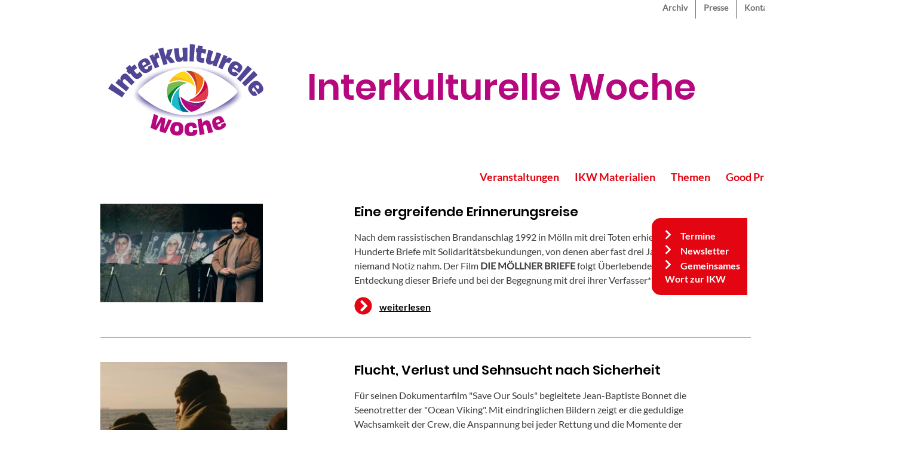

--- FILE ---
content_type: text/html; charset=UTF-8
request_url: https://www.interkulturellewoche.de/index.php/goodpractice/3
body_size: 10139
content:
<!DOCTYPE html>
<html lang="de" dir="ltr" prefix="content: http://purl.org/rss/1.0/modules/content/  dc: http://purl.org/dc/terms/  foaf: http://xmlns.com/foaf/0.1/  og: http://ogp.me/ns#  rdfs: http://www.w3.org/2000/01/rdf-schema#  schema: http://schema.org/  sioc: http://rdfs.org/sioc/ns#  sioct: http://rdfs.org/sioc/types#  skos: http://www.w3.org/2004/02/skos/core#  xsd: http://www.w3.org/2001/XMLSchema# ">
  <head>
    <meta charset="utf-8" />
<noscript><style>form.antibot * :not(.antibot-message) { display: none !important; }</style>
</noscript><script type="text/javascript" data-cmp-ab="1" src="https://cdn.consentmanager.net/delivery/autoblocking/cc85faaa0e80.js" data-cmp-host="d.delivery.consentmanager.net" data-cmp-cdn="cdn.consentmanager.net" data-cmp-codesrc="1"></script><link rel="stylesheet" href="https://cdn.consentmanager.mgr.consensu.org/delivery/cmp.min.css" /><script>window.gdprAppliesGlobally=true;if(!("cmp_id" in window)){window.cmp_id=35999}if(!("cmp_params" in window)){window.cmp_params=""}if(!("cmp_host" in window)){window.cmp_host="consentmanager.mgr.consensu.org"}if(!("cmp_cdn" in window)){window.cmp_cdn="cdn.consentmanager.mgr.consensu.org"}window.cmp_getsupportedLangs=function(){var b=["DE","EN","FR","IT","NO","DA","FI","ES","PT","RO","BG","ET","EL","GA","HR","LV","LT","MT","NL","PL","SV","SK","SL","CS","HU","RU","SR","ZH","TR","UK","AR","BS"];if("cmp_customlanguages" in window){for(var a=0;a<window.cmp_customlanguages.length;a++){b.push(window.cmp_customlanguages[a].l.toUpperCase())}}return b};window.cmp_getRTLLangs=function(){return["AR"]};window.cmp_getlang=function(j){if(typeof(j)!="boolean"){j=true}if(j&&typeof(cmp_getlang.usedlang)=="string"&&cmp_getlang.usedlang!==""){return cmp_getlang.usedlang}var g=window.cmp_getsupportedLangs();var c=[];var f=location.hash;var e=location.search;var a="languages" in navigator?navigator.languages:[];if(f.indexOf("cmplang=")!=-1){c.push(f.substr(f.indexOf("cmplang=")+8,2))}else{if(e.indexOf("cmplang=")!=-1){c.push(e.substr(e.indexOf("cmplang=")+8,2))}else{if("cmp_setlang" in window&&window.cmp_setlang!=""){c.push(window.cmp_setlang.toUpperCase())}else{if(a.length>0){for(var d=0;d<a.length;d++){c.push(a[d])}}}}}if("language" in navigator){c.push(navigator.language)}if("userLanguage" in navigator){c.push(navigator.userLanguage)}var h="";for(var d=0;d<c.length;d++){var b=c[d].toUpperCase();if(g.indexOf(b)!=-1){h=b;break}if(b.indexOf("-")!=-1){b=b.substr(0,2)}if(g.indexOf(b)!=-1){h=b;break}}if(h==""&&typeof(cmp_getlang.defaultlang)=="string"&&cmp_getlang.defaultlang!==""){return cmp_getlang.defaultlang}else{if(h==""){h="EN"}}h=h.toUpperCase();return h};(function(){var a="";var f="_en";if("cmp_getlang" in window){a=window.cmp_getlang().toLowerCase();if("cmp_customlanguages" in window){for(var b=0;b<window.cmp_customlanguages.length;b++){if(window.cmp_customlanguages[b].l.toUpperCase()==a.toUpperCase()){a="en";break}}}f="_"+a}var d=("cmp_proto" in window)?window.cmp_proto:"https:";var h=("cmp_ref" in window)?window.cmp_ref:location.href;var c=document.createElement("script");c.setAttribute("data-cmp-ab","1");c.src=d+"//"+window.cmp_host+"/delivery/cmp.php?id="+window.cmp_id+"&h="+encodeURIComponent(h)+"&"+window.cmp_params+(document.cookie.length>0?"&__cmpfcc=1":"")+"&l="+a.toLowerCase()+"&o="+(new Date()).getTime();c.type="text/javascript";c.async=true;if(document.currentScript&&document.currentScript!==null){document.currentScript.parentElement.appendChild(c)}else{if(document.body&&document.body!==null){document.body.appendChild(c)}else{var g=document.getElementsByTagName("body");if(g.length==0){g=document.getElementsByTagName("div")}if(g.length==0){g=document.getElementsByTagName("span")}if(g.length==0){g=document.getElementsByTagName("ins")}if(g.length==0){g=document.getElementsByTagName("script")}if(g.length==0){g=document.getElementsByTagName("head")}if(g.length>0){g[0].appendChild(c)}}}var c=document.createElement("script");c.src=d+"//"+window.cmp_cdn+"/delivery/cmp"+f+".min.js";c.type="text/javascript";c.setAttribute("data-cmp-ab","1");c.async=true;if(document.currentScript&&document.currentScript!==null){document.currentScript.parentElement.appendChild(c)}else{if(document.body&&document.body!==null){document.body.appendChild(c)}else{var g=document.getElementsByTagName("body");if(g.length==0){g=document.getElementsByTagName("div")}if(g.length==0){g=document.getElementsByTagName("span")}if(g.length==0){g=document.getElementsByTagName("ins")}if(g.length==0){g=document.getElementsByTagName("script")}if(g.length==0){g=document.getElementsByTagName("head")}if(g.length>0){g[0].appendChild(c)}}}})();window.cmp_addFrame=function(b){if(!window.frames[b]){if(document.body&&document.body!==null){var a=document.createElement("iframe");a.style.cssText="display:none";a.name=b;document.body.appendChild(a)}else{window.setTimeout('window.cmp_addFrame("'+b+'")',10)}}};window.cmp_rc=function(h){var b=document.cookie;var f="";var d=0;while(b!=""&&d<100){d++;while(b.substr(0,1)==" "){b=b.substr(1,b.length)}var g=b.substring(0,b.indexOf("="));if(b.indexOf(";")!=-1){var c=b.substring(b.indexOf("=")+1,b.indexOf(";"))}else{var c=b.substr(b.indexOf("=")+1,b.length)}if(h==g){f=c}var e=b.indexOf(";")+1;if(e==0){e=b.length}b=b.substring(e,b.length)}return(f)};window.cmp_stub=function(){var a=arguments;__cmapi.a=__cmapi.a||[];if(!a.length){return __cmapi.a}else{if(a[0]==="ping"){if(a[1]===2){a[2]({gdprApplies:gdprAppliesGlobally,cmpLoaded:false,cmpStatus:"stub",displayStatus:"hidden",apiVersion:"2.0",cmpId:31},true)}else{a[2]({gdprAppliesGlobally:gdprAppliesGlobally,cmpLoaded:false},true)}}else{if(a[0]==="getUSPData"){a[2]({version:1,uspString:window.cmp_rc("")},true)}else{if(a[0]==="getTCData"){__cmapi.a.push([].slice.apply(a))}else{if(a[0]==="addEventListener"||a[0]==="removeEventListener"){__cmapi.a.push([].slice.apply(a))}else{if(a.length==4&&a[3]===false){a[2]({},false)}else{__cmapi.a.push([].slice.apply(a))}}}}}}};window.cmp_msghandler=function(d){var a=typeof d.data==="string";try{var c=a?JSON.parse(d.data):d.data}catch(f){var c=null}if(typeof(c)==="object"&&c!==null&&"__cmpCall" in c){var b=c.__cmpCall;window.__cmp(b.command,b.parameter,function(h,g){var e={__cmpReturn:{returnValue:h,success:g,callId:b.callId}};d.source.postMessage(a?JSON.stringify(e):e,"*")})}if(typeof(c)==="object"&&c!==null&&"__cmapiCall" in c){var b=c.__cmapiCall;window.__cmapi(b.command,b.parameter,function(h,g){var e={__cmapiReturn:{returnValue:h,success:g,callId:b.callId}};d.source.postMessage(a?JSON.stringify(e):e,"*")})}if(typeof(c)==="object"&&c!==null&&"__uspapiCall" in c){var b=c.__uspapiCall;window.__uspapi(b.command,b.version,function(h,g){var e={__uspapiReturn:{returnValue:h,success:g,callId:b.callId}};d.source.postMessage(a?JSON.stringify(e):e,"*")})}if(typeof(c)==="object"&&c!==null&&"__tcfapiCall" in c){var b=c.__tcfapiCall;window.__tcfapi(b.command,b.version,function(h,g){var e={__tcfapiReturn:{returnValue:h,success:g,callId:b.callId}};d.source.postMessage(a?JSON.stringify(e):e,"*")},b.parameter)}};window.cmp_setStub=function(a){if(!(a in window)||(typeof(window[a])!=="function"&&typeof(window[a])!=="object"&&(typeof(window[a])==="undefined"||window[a]!==null))){window[a]=window.cmp_stub;window[a].msgHandler=window.cmp_msghandler;if(window.addEventListener){window.addEventListener("message",window.cmp_msghandler,false)}else{window.attachEvent("onmessage",window.cmp_msghandler)}}};window.cmp_addFrame("__cmapiLocator");window.cmp_addFrame("__cmpLocator");window.cmp_addFrame("__uspapiLocator");window.cmp_addFrame("__tcfapiLocator");window.cmp_setStub("__cmapi");window.cmp_setStub("__cmp");window.cmp_setStub("__tcfapi");window.cmp_setStub("__uspapi");</script><script type="text/plain" class="cmplazyload" data-cmp-vendor="c19654">
					var _paq = _paq || [];
					(function(){
						var u=(("https:" == document.location.protocol) ? "https://piwik.evangelisch.de/" : "http://piwik.evangelisch.de/");
						_paq.push(["setSiteId", "27"]);
						_paq.push(["setTrackerUrl", u+"piwik.php"]);
						_paq.push(["setDoNotTrack", 1]);
						_paq.push(["trackPageView"]);
						_paq.push(["setIgnoreClasses", ["no-tracking","colorbox"]]);
						_paq.push(["enableLinkTracking"]);
						var d=document,g=d.createElement("script"),s=d.getElementsByTagName("script")[0];
						g.type="text/javascript";g.setAttribute("data-cmp-ab", "1");g.defer=true;g.async=true;g.src=u+"piwik.js";s.parentNode.insertBefore(g,s);
					})();</script>
<link rel="canonical" href="https://www.interkulturellewoche.de/index.php/goodpractice/3" />
<meta name="Generator" content="Drupal 8 (https://www.drupal.org)" />
<meta name="MobileOptimized" content="width" />
<meta name="HandheldFriendly" content="true" />
<meta name="viewport" content="width=device-width, initial-scale=1.0" />
<link rel="shortcut icon" href="/themes/custom/interkulturellewoche/favicon.ico" type="image/vnd.microsoft.icon" />

    <title>Filme | Interkulturelle Woche</title>
    <link rel="stylesheet" media="all" href="/sites/default/files/css/css_-dcJ2CkXiZAYCuPBZzp8XlFl6bxx_Q7oou-4QY4qZiw.css" />
<link rel="stylesheet" media="all" href="/sites/default/files/css/css_lkuZAosc93OAprOJFiIdsam6mYEP_GPYDSyVbCgSMeo.css" />

    
<!--[if lte IE 8]>
<script src="/sites/default/files/js/js_VtafjXmRvoUgAzqzYTA3Wrjkx9wcWhjP0G4ZnnqRamA.js"></script>
<![endif]-->

  </head>
  <body class="path-goodpractice">
        <a href="#main-content" class="visually-hidden focusable skip-link">
      Direkt zum Inhalt
    </a>
    
      <div class="dialog-off-canvas-main-canvas" data-off-canvas-main-canvas>
    <div class="layout-container">

  <header role="banner">
      <div class="region region-top-menu">
    <div id="block-interkulturellewoche-top-menu" class="block block-nice-menus block-nice-menus-block">
  
    
      
              <ul class="nice-menu nice-menu-ikw-top-menue nice-menu-down toolbar-menu">
                    <li class="menu-item">
        <a href="/index.php/archiv" class="toolbar-icon toolbar-icon-menu-link-content:837762a8-09f0-4f9a-85fa-602a58b67817" title="Archiv" data-drupal-link-system-path="node/187">Archiv</a>
              </li>
                <li class="menu-item">
        <a href="/index.php/presse" class="toolbar-icon toolbar-icon-menu-link-content:3208363c-da47-4695-a4a0-94ec07a4a0cb" title="Presse" data-drupal-link-system-path="node/169">Presse</a>
              </li>
                <li class="menu-item">
        <a href="/index.php/kontakt" class="toolbar-icon toolbar-icon-menu-link-content:e15e64d3-c3ab-4dff-8e18-b6bb60eecccb" title="Kontakt" data-drupal-link-system-path="webform/kontakt">Kontakt</a>
              </li>
                <li class="menu-item">
        <a href="/index.php/leichtesprache" class="menuicon leichtesprache toolbar-icon toolbar-icon-menu-link-content:169d14bf-c3b4-44df-8973-7aae57132a06" title="Leichte Sprache" data-drupal-link-system-path="node/283">Leichte Sprache</a>
              </li>
                <li class="menuparent menu-item menu-item--expanded">
        <a href="/index.php/" class="menuicon menutext sprache toolbar-icon toolbar-icon-menu-link-content:1b7a50cd-69b2-4154-ac0e-29b37f751afc" title="Sprachwechsel" data-drupal-link-system-path="&lt;front&gt;">Deutsch</a>
                                <ul class="toolbar-menu">
                    <li class="menu-item">
        <a href="/index.php/persisch" class="toolbar-icon toolbar-icon-menu-link-content:a6efd3ee-85ee-461a-ab97-f43585c8b8e3" data-drupal-link-system-path="node/116">Persisch</a>
              </li>
                <li class="menu-item">
        <a href="/index.php/arabisch" class="toolbar-icon toolbar-icon-menu-link-content:f4b88e7b-66bc-4bef-bd64-45ff6f6705c2" data-drupal-link-system-path="node/137">Arabisch</a>
              </li>
                <li class="menu-item">
        <a href="/index.php/englisch" class="toolbar-icon toolbar-icon-menu-link-content:034347f0-4a07-4f86-a9d4-2cb21e02fac3" data-drupal-link-system-path="node/156">Englisch</a>
              </li>
                <li class="menu-item">
        <a href="/index.php/franzoesisch" class="toolbar-icon toolbar-icon-menu-link-content:e195d317-5d01-4740-a1f0-1c91ed00f425" data-drupal-link-system-path="node/157">Französisch</a>
              </li>
        </ul>
  
              </li>
                <li class="menu-item">
        <a href="/index.php/search/node" class="menuicon suche toolbar-icon toolbar-icon-menu-link-content:c873358d-186f-441d-97db-00fef160e921" title="Suche" data-drupal-link-system-path="search/node">Suche</a>
              </li>
        </ul>
  


  </div>

  </div>

      <div class="region region-header">
    <div id="block-interkulturellewoche-branding" class="block block-system block-system-branding-block">
  
    
        <a href="/index.php/" rel="home" class="site-logo">
      <img src="/themes/custom/interkulturellewoche/ikw_logo_2025.svg" alt="Startseite" />
    </a>
        <div class="site-name">
      <a href="/index.php/" title="Startseite" rel="home">Interkulturelle Woche</a>
    </div>
    </div>

  </div>

      <div class="region region-main-menu">
    <div id="block-interkulturellewoche-main-menu" class="block block-nice-menus block-nice-menus-block">
  
    
      
              <ul class="nice-menu nice-menu-ikw-main-menu nice-menu-down toolbar-menu">
                    <li class="menuparent menu-item menu-item--expanded">
        <a href="/index.php/" class="toolbar-icon toolbar-icon-menu-link-content:f575635a-2f0a-4ab2-8708-adacdf7396fa" title="Veranstaltungen" data-drupal-link-system-path="&lt;front&gt;">Veranstaltungen</a>
                                <ul class="toolbar-menu">
                    <li class="menu-item">
        <a href="/index.php/tagung2026" class="toolbar-icon toolbar-icon-menu-link-content:15b631d7-2499-498a-abdf-ef3ec08820ae" data-drupal-link-system-path="node/5207">Tagung 2026</a>
              </li>
                <li class="menu-item">
        <a href="/index.php/auftakt2026" class="toolbar-icon toolbar-icon-menu-link-content:903b5339-c213-4ddf-a7c9-edb0813e5e06" title="Auftakt 2026" data-drupal-link-system-path="node/5223">Auftakt 2026</a>
              </li>
                <li class="menu-item">
        <a href="/index.php/festakt" class="toolbar-icon toolbar-icon-menu-link-content:5ec31032-d4ea-4cee-a43c-7b5f50495254" title="IKW-Festakt 2025" data-drupal-link-system-path="node/4577">Festakt 2025</a>
              </li>
                <li class="menu-item">
        <a href="/index.php/datenbank" class="toolbar-icon toolbar-icon-menu-link-content:6c67087a-1dbe-4a0e-89de-205f4b5e5cd3" title="Finde Deine IKW" data-drupal-link-system-path="datenbank">IKW-Programme 2025</a>
              </li>
        </ul>
  
              </li>
                <li class="menuparent menu-item menu-item--expanded">
        <a href="/index.php/" class="toolbar-icon toolbar-icon-menu-link-content:0ee41a20-031e-430d-a3a0-26dc83e16d61" title="IKW Materialien" data-drupal-link-system-path="&lt;front&gt;">IKW Materialien</a>
                                <ul class="toolbar-menu">
                    <li class="menu-item">
        <a href="/index.php/bestellen" class="toolbar-icon toolbar-icon-menu-link-content:6758019b-4e73-4152-9afe-45ca31e41bb4" title="Bestellen" data-drupal-link-system-path="webform/materialbestellung_2025">Bestellen</a>
              </li>
                <li class="menu-item">
        <a href="/index.php/downloads" class="toolbar-icon toolbar-icon-menu-link-content:cc15e35e-a10a-45e4-a3ac-95eb788964c8" title="Downloads" data-drupal-link-system-path="node/113">Downloads</a>
              </li>
        </ul>
  
              </li>
                <li class="menuparent menu-item menu-item--expanded">
        <a href="/index.php/themen" class="toolbar-icon toolbar-icon-menu-link-content:aa3ff51f-1572-4965-9c5d-61c1ac18824c" data-drupal-link-system-path="themen">Themen</a>
                                <ul class="toolbar-menu">
                    <li class="menu-item">
        <a href="/index.php/themen/1" class="toolbar-icon toolbar-icon-menu-link-content:f98ba0d2-49fb-4ae0-a8d5-035b3d56c43b" title="Antisemitismus" data-drupal-link-system-path="themen/1">Antisemitismus</a>
              </li>
                <li class="menu-item">
        <a href="/index.php/themen/2" class="toolbar-icon toolbar-icon-menu-link-content:2f2ce377-8e73-43a5-8341-e703b0bb8f4c" title="Antiziganismus" data-drupal-link-system-path="themen/2">Antiziganismus</a>
              </li>
                <li class="menu-item">
        <a href="/index.php/themen/3" class="toolbar-icon toolbar-icon-menu-link-content:5a559318-8717-4b90-9299-0ff51e23e6fa" title="Rassismus / Diskriminierung" data-drupal-link-system-path="themen/3">Rassismus / Diskriminierung</a>
              </li>
                <li class="menu-item">
        <a href="/index.php/themen/4" class="toolbar-icon toolbar-icon-menu-link-content:12fda620-2a7b-491f-840f-6b934fd92bd0" title="Rechtspopulismus / Rechtsradikalismus" data-drupal-link-system-path="themen/4">Rechtspopulismus / Rechtsradikalismus</a>
              </li>
                <li class="menu-item">
        <a href="/index.php/themen/5" class="toolbar-icon toolbar-icon-menu-link-content:15229e91-70d4-43fa-b819-daad1d642a20" title="Flucht und Migration" data-drupal-link-system-path="themen/5">Flucht und Migration</a>
              </li>
                <li class="menu-item">
        <a href="/index.php/themen/6" class="toolbar-icon toolbar-icon-menu-link-content:3ddc4eab-3aca-4bf8-a839-09a7a510561c" title="Ankommen und bleiben" data-drupal-link-system-path="themen/6">Ankommen und bleiben</a>
              </li>
                <li class="menu-item">
        <a href="/index.php/themen/7" class="toolbar-icon toolbar-icon-menu-link-content:925c37e8-9fb2-4355-8927-d3620b9a0b92" title="Vielfalt gestalten" data-drupal-link-system-path="themen/7">Vielfalt gestalten</a>
              </li>
                <li class="menu-item">
        <a href="/index.php/themen/8" class="toolbar-icon toolbar-icon-menu-link-content:40ee4892-a80f-482b-ba60-6924b699360c" title="Hatespeech – Hopespeech" data-drupal-link-system-path="themen/8">Hatespeech – Hopespeech</a>
              </li>
                <li class="menu-item">
        <a href="/index.php/tdf" class="toolbar-icon toolbar-icon-menu-link-content:7b8e5081-708d-49ea-93fd-8d37f5af7cb7" title="Tag des Flüchtlings im Rahmen der IKW" data-drupal-link-system-path="themen/9">Tag des Flüchtlings im Rahmen der IKW</a>
              </li>
                <li class="menu-item">
        <a href="/index.php/themen/10" class="toolbar-icon toolbar-icon-menu-link-content:3b43073f-8973-46f6-9764-16d3aed3f4b8" title="Welttag des Migranten und des Flüchtlings" data-drupal-link-system-path="themen/10">Welttag des Migranten und des Flüchtlings</a>
              </li>
        </ul>
  
              </li>
                <li class="menuparent menu-item menu-item--expanded">
        <a href="/index.php/goodpractice" class="toolbar-icon toolbar-icon-menu-link-content:80b6b521-a6f5-4fc3-8ff8-fafb72bd7792" title="Good Practice" data-drupal-link-system-path="goodpractice">Good Practice</a>
                                <ul class="toolbar-menu">
                    <li class="menu-item">
        <a href="/index.php/goodpractice/3" class="toolbar-icon toolbar-icon-menu-link-content:740804fe-678a-49de-9a67-c141f2cb6a06 is-active" title="Filme" data-drupal-link-system-path="goodpractice/3">Filme</a>
              </li>
                <li class="menu-item">
        <a href="/index.php/goodpractice/5" class="toolbar-icon toolbar-icon-menu-link-content:3145607d-adb1-41c4-b95d-e03c700902b6" title="Theater, Comedy, Musik" data-drupal-link-system-path="goodpractice/5">Theater, Comedy, Musik</a>
              </li>
                <li class="menu-item">
        <a href="/index.php/goodpractice/1" class="toolbar-icon toolbar-icon-menu-link-content:319e960d-8d94-476d-8927-ac5ab211b445" title="Ausstellungen" data-drupal-link-system-path="goodpractice/1">Ausstellungen</a>
              </li>
                <li class="menu-item">
        <a href="/index.php/goodpractice/2" class="toolbar-icon toolbar-icon-menu-link-content:146a8a27-1b13-4076-9cfd-c599af5c47bd" title="Lesungen, Bücher" data-drupal-link-system-path="goodpractice/2">Lesungen, Bücher</a>
              </li>
                <li class="menu-item">
        <a href="/index.php/goodpractice/4" class="toolbar-icon toolbar-icon-menu-link-content:01e3169e-cd5a-4477-9cd3-65f703f59f49" title="Aktionen, Projekte" data-drupal-link-system-path="goodpractice/4">Aktionen, Projekte</a>
              </li>
                <li class="menu-item">
        <a href="/index.php/goodpractice/6" class="toolbar-icon toolbar-icon-menu-link-content:c616f250-640c-4c2f-ad39-22fc2d92457b" title="Für Kirche/Gemeinde" data-drupal-link-system-path="goodpractice/6">Für Kirche/Gemeinde</a>
              </li>
        </ul>
  
              </li>
                <li class="menuparent menu-item menu-item--expanded">
        <a href="/index.php/" class="toolbar-icon toolbar-icon-menu-link-content:da55265e-9910-4f8d-ba38-c87cf2e3f7c9" title="Über uns" data-drupal-link-system-path="&lt;front&gt;">Über uns</a>
                                <ul class="toolbar-menu">
                    <li class="menu-item">
        <a href="/index.php/kurzinfo" class="toolbar-icon toolbar-icon-menu-link-content:31802848-08a9-413b-830e-c8522bf50772" title="Wer wir sind" data-drupal-link-system-path="node/33">Wer wir sind</a>
              </li>
                <li class="menu-item">
        <a href="/index.php/dafuer" class="toolbar-icon toolbar-icon-menu-link-content:2f19c7aa-d684-448d-ac48-4690c0737447" data-drupal-link-system-path="node/4530">Unser Motto</a>
              </li>
                <li class="menu-item">
        <a href="/index.php/vorbereitungsausschuss" class="toolbar-icon toolbar-icon-menu-link-content:b5814c35-e615-49c7-ac07-a46070c89313" title="Der ÖVA" data-drupal-link-system-path="node/32">Der ÖVA</a>
              </li>
                <li class="menu-item">
        <a href="/index.php/geschichte" class="toolbar-icon toolbar-icon-menu-link-content:959265dc-9871-424a-ac08-5ecc60256bf4" title="Die Geschichte" data-drupal-link-system-path="node/36">Die Geschichte</a>
              </li>
                <li class="menu-item">
        <a href="/index.php/faq" class="toolbar-icon toolbar-icon-menu-link-content:1eb02cab-e66b-4fe7-b31d-63006501f717" title="Fragen &amp; Antworten" data-drupal-link-system-path="node/97">Fragen &amp; Antworten</a>
              </li>
        </ul>
  
              </li>
        </ul>
  


  </div>

  </div>

  </header>

    <div class="region region-status">
    <div data-drupal-messages-fallback class="hidden"></div>

  </div>


  

  <main role="main">
    <a id="main-content" tabindex="-1"></a>
    <div class="layout-content">
        <div class="region region-content">
    <div id="block-interkulturellewoche-page-title" class="block block-core block-page-title-block">
  
    
      
  <h1 class="page-title">Filme</h1>


  </div>
<div id="block-interkulturellewoche-festerrechterblock" class="block block-block-content block-block-content70e3b084-7674-4929-a11b-5d11f77bc93e">
  
    
        <div class="layout layout--onecol">
    <div  class="layout__region layout__region--content">
      <div class="block block-layout-builder block-field-blockblock-contentbasicbody">
  
    
      
            <div class="clearfix text-formatted field field--name-body field--type-text-with-summary field--label-hidden field__item"><ul class="frblock">
<li class="frblock-item menu-item"><a href="/termine" title="Termine">Termine</a></li>
<li class="frblock-item menu-item"><a href="/newsletter">Newsletter</a></li>
<li class="frblock-item menu-item"><a href="/gemeinsames_wort">Gemeinsames Wort zur IKW</a></li>
</ul>
</div>
      
  </div>

    </div>
  </div>

  </div>
<div id="block-interkulturellewoche-content" class="block block-system block-system-main-block">
  
    
      <div class="views-element-container"><div class="view view-good-practice view-id-good_practice view-display-id-page_6 js-view-dom-id-47d73a64157051322e14e464d27529170fa9cb1c7d68cced89785a81a002a742">
  
    
      
      <div class="view-content">
          <div class="views-row"><div class="views-field views-field-nothing"><span class="field-content"><div class="goodpractice_tag_item">
<div class="goodpractice_tag_image">  <div class="paragraph paragraph--type--bild paragraph--view-mode--startseite">
          
            <div class="field field--name-field-pbild-bild field--type-image field--label-hidden field__item">  <img src="/index.php/system/files/styles/good_practice/private/paragraphs/bild/Die%20M%C3%B6llner%20Briefe03_schnitt.jpg?itok=alGtwhUo" width="290" height="176" alt="Szenenbild aus &quot;Die Möllner Briefe&quot; mit İbrahim Arslan." title="Szenenbild aus &quot;Die Möllner Briefe&quot; mit İbrahim Arslan." typeof="Image" class="image-style-good-practice" />


</div>
      
      </div>
</div>
<div class="goodpractice_tag_body">
<div class="goodpractice_tag_title"><a href="/index.php/goodpractice/filme/eine-ergreifende-erinnerungsreise" hreflang="de">Eine ergreifende Erinnerungsreise</a> </div>
<div class="goodpractice_tag_teaser"><p>Nach dem rassistischen Brandanschlag 1992 in Mölln mit drei Toten erhielt die Stadt Hunderte Briefe mit Solidaritätsbekundungen, von denen aber fast drei Jahrzehnte niemand Notiz nahm. Der Film <strong>DIE MÖLLNER BRIEFE</strong> folgt Überlebenden bei der Entdeckung dieser Briefe und bei der Begegnung mit drei ihrer Verfasser*innen.</p>
</div>
<div class="goodpractice_tag_link"><a href="/index.php/goodpractice/filme/eine-ergreifende-erinnerungsreise" hreflang="de">weiterlesen</a></div>
</div>
</div></span></div></div>
    <div class="views-row"><div class="views-field views-field-nothing"><span class="field-content"><div class="goodpractice_tag_item">
<div class="goodpractice_tag_image">  <div class="paragraph paragraph--type--bild paragraph--view-mode--startseite">
          
            <div class="field field--name-field-pbild-bild field--type-image field--label-hidden field__item">  <img src="/index.php/system/files/styles/good_practice/private/paragraphs/bild/SAVE%20OUR%20SOULS%20Filmstill%2012.jpeg?itok=tkjSc0C6" width="290" height="153" alt="Szenenbild aus &quot;Save Our Souls&quot;. " title="Szenenbild aus &quot;Save Our Souls&quot;. " typeof="Image" class="image-style-good-practice" />


</div>
      
      </div>
</div>
<div class="goodpractice_tag_body">
<div class="goodpractice_tag_title"><a href="/index.php/goodpractice/filme/flucht-verlust-und-sehnsucht-nach-sicherheit" hreflang="de">Flucht, Verlust und Sehnsucht nach Sicherheit</a> </div>
<div class="goodpractice_tag_teaser"><p>Für seinen Dokumentarfilm "Save Our Souls" begleitete Jean-Baptiste Bonnet die Seenotretter der "Ocean Viking". Mit eindringlichen Bildern zeigt er die geduldige Wachsamkeit der Crew, die Anspannung bei jeder Rettung und die Momente der Hoffnung, wenn das Schiff endlich einen europäischen Hafen erreicht.</p>
</div>
<div class="goodpractice_tag_link"><a href="/index.php/goodpractice/filme/flucht-verlust-und-sehnsucht-nach-sicherheit" hreflang="de">weiterlesen</a></div>
</div>
</div></span></div></div>
    <div class="views-row"><div class="views-field views-field-nothing"><span class="field-content"><div class="goodpractice_tag_item">
<div class="goodpractice_tag_image">  <div class="paragraph paragraph--type--bild paragraph--view-mode--startseite">
          
            <div class="field field--name-field-pbild-bild field--type-image field--label-hidden field__item">  <img src="/index.php/system/files/styles/good_practice/private/paragraphs/bild/250701_Collage%20Film.png?itok=3JidYGBW" width="290" height="247" alt="Eine Collage aus zwei Szenen des Films &quot;Kein Land für niemand&quot;. Oben der Blick in ein Seenotrettungsflugzeug, unten die Darstellung von Geflüchteten, die von einem Rettungsschiff an Land gebracht werden." title="Collage aus zwei Szenen des Films &quot;Kein Land für niemand&quot;." typeof="Image" class="image-style-good-practice" />


</div>
      
      </div>
</div>
<div class="goodpractice_tag_body">
<div class="goodpractice_tag_title"><a href="/index.php/goodpractice/filme/ist-migration-ueberhaupt-das-grosse-problem-zu-dem-es-gemacht-wird" hreflang="de">Ist Migration überhaupt das große Problem, zu dem es gemacht wird?</a> </div>
<div class="goodpractice_tag_teaser"><p>In diesem Jahr hat der Bundestag einen migrationspolitischen Entschließungsantrag im Bundestag angenommen – mit Unterstützung der AfD. Die Dokumentation "Kein Land für Niemand – Abschottung eines Einwanderungslandes" begibt sich auf die Suche nach den Ursachen dieser politischen Zäsur.</p>
</div>
<div class="goodpractice_tag_link"><a href="/index.php/goodpractice/filme/ist-migration-ueberhaupt-das-grosse-problem-zu-dem-es-gemacht-wird" hreflang="de">weiterlesen</a></div>
</div>
</div></span></div></div>
    <div class="views-row"><div class="views-field views-field-nothing"><span class="field-content"><div class="goodpractice_tag_item">
<div class="goodpractice_tag_image">  <div class="paragraph paragraph--type--bild paragraph--view-mode--startseite">
          
            <div class="field field--name-field-pbild-bild field--type-image field--label-hidden field__item">  <img src="/index.php/system/files/styles/good_practice/private/paragraphs/bild/ERV_Cover_16_9_Type_%20by%20WDR-Florian%20Stumpe.jpg?itok=4AtsXUHp" width="290" height="163" alt="Cover der Dokumentation „Einigkeit und Recht und Vielfalt“." title="Cover der Dokumentation „Einigkeit und Recht und Vielfalt“." typeof="Image" class="image-style-good-practice" />


</div>
      
      </div>
</div>
<div class="goodpractice_tag_body">
<div class="goodpractice_tag_title"><a href="/index.php/goodpractice/filme/die-nationalelf-zwischen-rassismus-und-identifikation" hreflang="de">Die Nationalelf zwischen Rassismus und Identifikation</a> </div>
<div class="goodpractice_tag_teaser"><p>Welche Rolle kann eine vielfältige Nationalmannschaft im Einwanderungsland Deutschland haben? Dieser und weiteren Fragen geht Autor und Regisseur Philipp Awounou in seiner Dokumentation "Einigkeit und Recht und Vielfalt – Die Nationalmannschaft zwischen Rassismus und Identifikation" nach.</p>
</div>
<div class="goodpractice_tag_link"><a href="/index.php/goodpractice/filme/die-nationalelf-zwischen-rassismus-und-identifikation" hreflang="de">weiterlesen</a></div>
</div>
</div></span></div></div>
    <div class="views-row"><div class="views-field views-field-nothing"><span class="field-content"><div class="goodpractice_tag_item">
<div class="goodpractice_tag_image">  <div class="paragraph paragraph--type--bild paragraph--view-mode--startseite">
          
            <div class="field field--name-field-pbild-bild field--type-image field--label-hidden field__item">  <img src="/index.php/system/files/styles/good_practice/private/paragraphs/bild/EXILE-NEVER-ENDS_Still_3_copyright-copyright-pink-shadow-films-e1715934584736.png?itok=NPlQO2NI" width="290" height="112" alt="Szenefoto aus dem Dokumentarfilm &quot;Exile never ends&quot;" title="Ausschnitt aus dem Dokumentarfilm &quot;Exile never ends&quot;" typeof="Image" class="image-style-good-practice" />


</div>
      
      </div>
</div>
<div class="goodpractice_tag_body">
<div class="goodpractice_tag_title"><a href="/index.php/goodpractice/filme/die-sehnsucht-nach-der-eigenen-heimat-hoert-nicht-auf" hreflang="de">„Die Sehnsucht nach der eigenen Heimat hört nicht auf.“</a> </div>
<div class="goodpractice_tag_teaser"><p>Taner, der Bruder der Regisseurin, sitzt in Deutschland im Gefängnis und steht vor der frei gewählten Abschiebung in die Türkei. In der Zeit des Wartens richtet Bahar Bektaş die Kamera auf ihre alevitisch-kurdische Familie und begibt sich auf eine aufwühlende Reise in die Vergangenheit.</p>
</div>
<div class="goodpractice_tag_link"><a href="/index.php/goodpractice/filme/die-sehnsucht-nach-der-eigenen-heimat-hoert-nicht-auf" hreflang="de">weiterlesen</a></div>
</div>
</div></span></div></div>
    <div class="views-row"><div class="views-field views-field-nothing"><span class="field-content"><div class="goodpractice_tag_item">
<div class="goodpractice_tag_image">  <div class="paragraph paragraph--type--bild paragraph--view-mode--startseite">
          
            <div class="field field--name-field-pbild-bild field--type-image field--label-hidden field__item">  <img src="/index.php/system/files/styles/good_practice/private/paragraphs/bild/Divertimento_Szenenfoto_%20by%20Prokino%202023_web.png?itok=B42M9_vj" width="290" height="193" alt="Szene aus &quot;Divertimento – Ein Orchester für alle&quot;" title="Szene aus &quot;Divertimento – Ein Orchester für alle&quot;" typeof="Image" class="image-style-good-practice" />


</div>
      
      </div>
</div>
<div class="goodpractice_tag_body">
<div class="goodpractice_tag_title"><a href="/index.php/goodpractice/filme/ein-unglaubliches-vorhaben-der-welt-der-klassik" hreflang="de">Ein unglaubliches Vorhaben in der Welt der Klassik</a> </div>
<div class="goodpractice_tag_teaser"><p>Inspiriert von der wahren Geschichte über Zahia Ziouani, eine der wenigen Dirigentinnen weltweit, zeigt der Film DIVERTIMENTO – EIN ORCHESTER FÜR ALLE, dass es sich lohnt, entgegen aller äußerer Widerstände für seine Passion zu kämpfen. Ziouani hat ihre Vision verwirklicht: eine Brücke über die Kluft aller Vorurteile zu bauen.</p>
</div>
<div class="goodpractice_tag_link"><a href="/index.php/goodpractice/filme/ein-unglaubliches-vorhaben-der-welt-der-klassik" hreflang="de">weiterlesen</a></div>
</div>
</div></span></div></div>
    <div class="views-row"><div class="views-field views-field-nothing"><span class="field-content"><div class="goodpractice_tag_item">
<div class="goodpractice_tag_image">  <div class="paragraph paragraph--type--bild paragraph--view-mode--startseite">
          
            <div class="field field--name-field-pbild-bild field--type-image field--label-hidden field__item">  <img src="/index.php/system/files/styles/good_practice/private/paragraphs/bild/DSM_Still_2_Ahmad-und-das-Kartenhaus-Europa.jpg?itok=lcvmLuHw" width="290" height="163" alt="Szene aus &quot;Don&#039;t stop motion.&quot;" title="Szene aus &quot;Don&#039;t stop motion.&quot;" typeof="Image" class="image-style-good-practice" />


</div>
      
      </div>
</div>
<div class="goodpractice_tag_body">
<div class="goodpractice_tag_title"><a href="/index.php/goodpractice/filme/bewegende-geschichten-einer-flucht" hreflang="de">Bewegende Geschichten einer Flucht</a> </div>
<div class="goodpractice_tag_teaser"><p>Drei junge mutige Menschen erzählen in "don’t stop motion" die bewegenden Geschichten ihrer Flucht nach Europa und von ihrem Leben hier. Das Besondere: sie selbst haben mit eigens hergestellten Puppen, Karton und der Stop-Motion-Technik ihre Erlebnisse auf die Leinwand gebracht. Die Filme-macher:innen können für Gespräche und Workshops angefragt werden.</p>
</div>
<div class="goodpractice_tag_link"><a href="/index.php/goodpractice/filme/bewegende-geschichten-einer-flucht" hreflang="de">weiterlesen</a></div>
</div>
</div></span></div></div>
    <div class="views-row"><div class="views-field views-field-nothing"><span class="field-content"><div class="goodpractice_tag_item">
<div class="goodpractice_tag_image">  <div class="paragraph paragraph--type--bild paragraph--view-mode--startseite">
          
            <div class="field field--name-field-pbild-bild field--type-image field--label-hidden field__item">  <img src="/index.php/system/files/styles/good_practice/private/paragraphs/bild/Ahmad_Familie.png?itok=2tqrVl6c" width="290" height="163" alt="Szenenbild aus &quot;Warum ich hier bin&quot;." title="Szenenbild aus &quot;Warum ich hier bin&quot;." typeof="Image" class="image-style-good-practice" />


</div>
      
      </div>
</div>
<div class="goodpractice_tag_body">
<div class="goodpractice_tag_title"><a href="/index.php/goodpractice/filme/fuenf-menschen-erzaehlen-von-ihrer-flucht" hreflang="de">Fünf Menschen erzählen von ihrer Flucht</a> </div>
<div class="goodpractice_tag_teaser"><p>In dem Kinodokumentarfilm "Warum ich hier bin" erzählen fünf Menschen ganz unterschiedlichen Alters, warum sie als Kinder ihre Heimat verlassen mussten und wie es für sie war, ganz neu in Deutschland anzufangen: Leila aus Bosnien, Frau Schiller aus Ostpreußen, Lena aus Japan, Cacau aus Brasilien und Ahmad aus Syrien teilen ihre Erfahrungen.</p>
</div>
<div class="goodpractice_tag_link"><a href="/index.php/goodpractice/filme/fuenf-menschen-erzaehlen-von-ihrer-flucht" hreflang="de">weiterlesen</a></div>
</div>
</div></span></div></div>

    </div>
  
        <nav class="pager" role="navigation" aria-labelledby="pagination-heading">
    <h4 id="pagination-heading" class="visually-hidden">Seitennummerierung</h4>
    <ul class="pager__items js-pager__items">
                                                        <li class="pager__item is-active">
                                          <a href="?page=0" title="Aktuelle Seite">
            <span class="visually-hidden">
              Aktuelle Seite
            </span>1</a>
        </li>
              <li class="pager__item">
                                          <a href="?page=1" title="Go to page 2">
            <span class="visually-hidden">
              Page
            </span>2</a>
        </li>
              <li class="pager__item">
                                          <a href="?page=2" title="Go to page 3">
            <span class="visually-hidden">
              Page
            </span>3</a>
        </li>
              <li class="pager__item">
                                          <a href="?page=3" title="Go to page 4">
            <span class="visually-hidden">
              Page
            </span>4</a>
        </li>
              <li class="pager__item">
                                          <a href="?page=4" title="Go to page 5">
            <span class="visually-hidden">
              Page
            </span>5</a>
        </li>
              <li class="pager__item">
                                          <a href="?page=5" title="Go to page 6">
            <span class="visually-hidden">
              Page
            </span>6</a>
        </li>
              <li class="pager__item">
                                          <a href="?page=6" title="Go to page 7">
            <span class="visually-hidden">
              Page
            </span>7</a>
        </li>
              <li class="pager__item">
                                          <a href="?page=7" title="Go to page 8">
            <span class="visually-hidden">
              Page
            </span>8</a>
        </li>
              <li class="pager__item">
                                          <a href="?page=8" title="Go to page 9">
            <span class="visually-hidden">
              Page
            </span>9</a>
        </li>
                          <li class="pager__item pager__item--ellipsis" role="presentation">&hellip;</li>
                          <li class="pager__item pager__item--next">
          <a href="?page=1" title="Zur nächsten Seite" rel="next">
            <span class="visually-hidden">Nächste Seite</span>
            <span aria-hidden="true">nächste Seite &gt;</span>
          </a>
        </li>
                          <li class="pager__item pager__item--last">
          <a href="?page=10" title="Zur letzten Seite">
            <span class="visually-hidden">Letzte Seite</span>
            <span aria-hidden="true">letzte Seite »</span>
          </a>
        </li>
          </ul>
  </nav>

          </div>
</div>

  </div>

  </div>

    </div>
    
  </main>

      <footer role="contentinfo">
                  <div class="region region-footer-bottom">
    <div id="block-interkulturellewoche-footermenu" class="block block-block-content block-block-content58934455-55c9-4563-95a5-09d06cca311f">
  
    
        <div class="layout layout--onecol">
    <div  class="layout__region layout__region--content">
      <div class="block block-layout-builder block-field-blockblock-contentbasicbody">
  
    
      
            <div class="clearfix text-formatted field field--name-body field--type-text-with-summary field--label-hidden field__item"><div id="ikw_footer_menu">
<ul>
<li class="ikw_footer_menuitem_intern"><a href="/impressum">Impressum</a></li>
<li class="ikw_footer_menuitem_intern"><a href="/kontakt">Kontakt</a></li>
<li class="ikw_footer_menuitem_intern"><a href="/datenschutz">Datenschutz</a></li>
<li class="ikw_footer_menuitem_extern"><a href="https://www.facebook.com/interkulturellewoche" target="_blank"><img src="/libraries/fontawesome/svgs/brands/facebook-f.svg" /></a></li>
<li class="ikw_footer_menuitem_extern"><a href="https://www.instagram.com/interkulturellewoche" target="_blank"><img src="/libraries/fontawesome/svgs/brands/instagram.svg" /></a></li>
<li class="ikw_footer_menuitem_extern"><a href="https://www.twitter.com/initiative_ikw" target="_blank"><img src="/libraries/fontawesome/svgs/brands/twitter-square.svg" /></a></li>
</ul>
</div>
<div id="ikw_footer_nachoben"><a href="#top"><img src="/sites/default/files/icons/Jump_to_Top_arrow.svg" /></a></div>
</div>
      
  </div>

    </div>
  </div>

  </div>

  </div>

          </footer>
  
</div>
  </div>

    
    <script type="application/json" data-drupal-selector="drupal-settings-json">{"path":{"baseUrl":"\/index.php\/","scriptPath":null,"pathPrefix":"","currentPath":"goodpractice\/3","currentPathIsAdmin":false,"isFront":false,"currentLanguage":"de"},"pluralDelimiter":"\u0003","suppressDeprecationErrors":true,"nice_menus_options":{"delay":800,"speed":"slow"},"user":{"uid":0,"permissionsHash":"a54f13732bd3746b7405202cf635fcbbf8764b84fa3d482d7b62dcaceeb65fd9"}}</script>
<script src="/sites/default/files/js/js_UB3VWMJmDC4xcrzfia3QQ0_3bWrkbPQMf9r77cUQraE.js"></script>

  </body>
</html>
